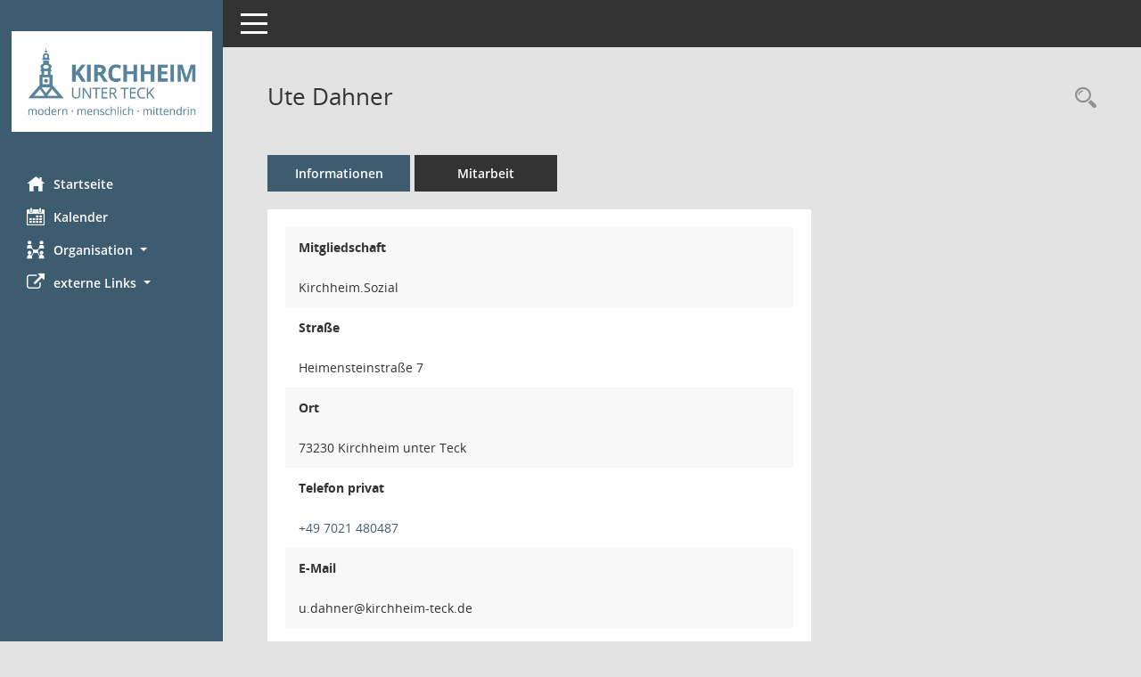

--- FILE ---
content_type: text/css
request_url: https://service.kirchheim-teck.de/bi/config/layout/KI2023/config.css
body_size: 7862
content:
/* Angepasstes CSS zu ID KI2023 (Stand 03.01.2023 11:50:40, Script-Version 531) */
/* === C:\somacos\sessionnet\layoutanpassung\smc\tmp\css_complete.css === */
#smc_body table tr.smc-new td:first-child:before
{
background-color: #3e5c6f;
}
#smc_body table tr th a, #smc_body table tr td a
{
color: #3e5c6f;
}
#smc_body #sidebar-wrapper
{
background-color: #3e5c6f;
}
#smc_body #top-bar .nav.navbar-nav > li > a:hover, #smc_body #top-bar .nav.navbar-nav > li > a:focus
{
color: #3e5c6f;
}
#smc_body .smc-read-more > a:hover, #smc_body .smc-read-more > a:focus
{
color: #3e5c6f;
}
#smc_body .smc-documents > div > div.smc-new
{
border-left: 0.3125rem solid #3e5c6f;
}
#smc_body .smc-documents > div > div .smc-action-group > .btn.btn-todo, #smc_body .smc-documents > div > div .smc-action-group > .btn.todo
{
background-color: #3e5c6f;
}
#smc_body .smc-documents > div > div .smc-action-group > .btn.btn-todo:hover, #smc_body .smc-documents > div > div .smc-action-group > .btn.btn-todo:focus, #smc_body .smc-documents > div > div .smc-action-group > .btn.todo:hover, #smc_body .smc-documents > div > div .smc-action-group > .btn.todo:focus
{
background-color: #3e5c6f;
}
#smc_body .smc-documents > div > div .smc-el-h > a
{
color: #3e5c6f;
}
#smc_body .smc-documents > div > div a:hover, #smc_body .smc-documents > div > div a:focus
{
color: #3e5c6f;
}
#smc_body .smc-action-group > .btn
{
background-color: #3e5c6f;
}
#smc_body .smc-action-group > .btn.btn-green:hover, #smc_body .smc-action-group > .btn.btn-green:focus
{
background-color: #b2b2b2;
}
#smc_body .smc-link-normal
{
color: #3e5c6f !important;
}
#smc_body .smc-link-procedure
{
background-color: #3e5c6f;
}
#smc_body .nav.nav-tabs .nav-item.active > .nav-link
{
background-color: #3e5c6f;
}
#smc_body .nav.nav-tabs .nav-item.active > .nav-link:before
{
border-left: 2.5rem solid #3e5c6f;
}
#smc_body .nav.nav-tabs .nav-item.active > .nav-link:hover, #smc_body .nav.nav-tabs .nav-item.active > .nav-link:focus
{
background-color: #3e5c6f;
}
#smc_body .nav.nav-tabs .nav-item > .nav-link:hover, #smc_body .nav.nav-tabs .nav-item > .nav-link:focus
{
background-color: #3e5c6f;
}
#smc_body .card .card-header.smc-card-uv-leer .card-header-title:after
{
color: #3e5c6f;
background-color: #3e5c6f;
}
#smc_body .card .card-header.smc-card-uv-aktiv .card-header-title:after
{
background-color: #3e5c6f;
}
#smc_body .card .card-header.smc-card-uv-todo .card-header-title:after
{
background-color: #3e5c6f;
}
#smc_body .card.card-light > .smc-card-action .card-header-title
{
color: #3e5c6f;
}
#smc_body .card.card-light .card-header .card-header-title a
{
color: #3e5c6f;
}
#smc_body .card.card-light .card-header .nav.nav-pills > li.active > a
{
background-color: #3e5c6f;
}
#smc_body .card.card-light .card-header .nav.nav-pills > li.active > a:hover, #smc_body .card.card-light .card-header .nav.nav-pills > li.active > a:focus
{
background-color: #3e5c6f;
}
#smc_body .smc-content-normal a
{
color: #3e5c6f !important;
}
#smc_body .smc-badge-count
{
background-color: #3e5c6f;
}
#smc_body .smc-nav-actions > li > a:hover, #smc_body .smc-nav-actions > li > a:focus
{
color: #3e5c6f;
}
#smc_body .smc-nav-actions > li > a.mark
{
color: #3e5c6f;
}
#smc_body .smc-table .smc-table-row .smc-table-cell a
{
color: #3e5c6f;
}
#smc_body .smc-el-h > a
{
color: #3e5c6f;
}
:root
{
--blue: #3e5c6f;
--primary: #3e5c6f;
}
a
{
color: #3e5c6f;
}
.btn-primary
{
background-color: #3e5c6f;
border-color: #3e5c6f;
}
.btn-primary.disabled, .btn-primary:disabled
{
background-color: #3e5c6f;
border-color: #3e5c6f;
}
.btn-outline-primary
{
color: #3e5c6f;
border-color: #3e5c6f;
}
.btn-outline-primary:hover
{
background-color: #3e5c6f;
border-color: #3e5c6f;
}
.btn-outline-primary.disabled, .btn-outline-primary:disabled
{
color: #3e5c6f;
}
.btn-outline-primary:not(:disabled):not(.disabled):active, .btn-outline-primary:not(:disabled):not(.disabled).active,
.show > .btn-outline-primary.dropdown-toggle
{
background-color: #3e5c6f;
border-color: #3e5c6f;
}
.btn-link
{
color: #3e5c6f;
}
.dropdown-item.active, .dropdown-item:active
{
background-color: #3e5c6f;
}
.custom-control-input:checked ~ .custom-control-label::before
{
border-color: #3e5c6f;
background-color: #3e5c6f;
}
.custom-checkbox .custom-control-input:indeterminate ~ .custom-control-label::before
{
border-color: #3e5c6f;
background-color: #3e5c6f;
}
.custom-range::-webkit-slider-thumb
{
background-color: #3e5c6f;
}
.custom-range::-moz-range-thumb
{
background-color: #3e5c6f;
}
.custom-range::-ms-thumb
{
background-color: #3e5c6f;
}
.page-link
{
color: #3e5c6f;
}
.page-item.active .page-link
{
background-color: #3e5c6f;
border-color: #3e5c6f;
}
.badge-primary
{
background-color: #3e5c6f;
}
.progress-bar
{
background-color: #3e5c6f;
}
.list-group-item.active
{
background-color: #3e5c6f;
border-color: #3e5c6f;
}
.bg-primary
{
background-color: #3e5c6f !important;
}
.border-primary
{
border-color: #3e5c6f !important;
}
.text-primary
{
color: #3e5c6f !important;
}
a.text-secondary:hover, a.text-secondary:focus
{
color: #b2b2b2 !important;
}
a.text-success:hover, a.text-success:focus
{
color: #b2b2b2 !important;
}
#smc_body .btn-active:hover
{
background-color: #b2b2b2;
}
#smc_body .smc-documents > div > div .smc-action-group > .btn.btn-active:hover,
#smc_body .smc-documents > div > div .smc-action-group > .btn.active:hover,
#smc_body .smc-documents > div > div .smc-action-group > .btn.btn-active:focus,
#smc_body .smc-documents > div > div .smc-action-group > .btn.active:focus
{
background-color: #b2b2b2;
}
#smc_body .smc-link-procedure-unsel:hover,
#smc_body .smc-link-procedure-unsel:focus
{
background-color: #b2b2b2 !important;
}
#smc_body .smc-link-procedure-sel
{
background-color: #3e5c6f;
}
#smc_body .smc-link-selection-sel
{
background-color: #3e5c6f;
}
/* Textanpassungen */
/* Basis für Anpassung Textfarben */
/* //524 RL Layout6 */

/* //525 RL Layout6 nicht relevant */
#smc_body .nav-tabs > li.active > a {
    color: #fff;
}

    #smc_body .nav-tabs > li.active > a:hover {
        color: #b2b2b2;
    }

#smc_body .nav-tabs > li > a:hover {
    color: #b2b2b2;
}

#smc_body li.smc-ct1 > a {
    color: #fff !important;
}

    #smc_body li.smc-ct1 > a:hover {
        color: #b2b2b2 !important;
    }

#smc_body .smc-documents > div > div h4 > a {
    color: #3e5c6f;
}

#smc_body .panel-default > .panel-heading .badge {
    color: #444 !important;
}
/* // */

#smc_body #sidebar-wrapper ul li > a,
#smc_body #sidebar-wrapper ul li > span {
    color: #fff;
}

#smc_body #sidebar-wrapper ul li > a:hover,
#smc_body #sidebar-wrapper ul li > a:active {
    color: #b2b2b2;
}

#smc_body #sidebar-wrapper ul li.active > a,
#smc_body #sidebar-wrapper ul li.active > span {
    color: #b2b2b2;
}

#smc_body .smc-action-group > .btn {
    color: #fff !important;
}

#smc_body .btn-primary {
    color: #fff;
}

#smc_body .smc-link-procedure {
    color: #fff;
}

#smc_body .smc-link-procedure:hover, #smc_body .smc-link-procedure:focus {
    color: #b2b2b2 !important;
}

#smc_body .smc-link-procedure:before {
    color: #fff;
}

#smc_body .smc-content-normal a {
    color: #3e5c6f !important;
}

#smc_body .smc-link-normal {
    color: #3e5c6f !important;
}

#smc_body .smc-documents > div > div a:hover,
#smc_body .smc-documents > div > div a:focus {
    color: #3e5c6f;
}

/* //525 RL neu */
#smc_body .smc-documents > div > div .smc-el-h > a {
    color: #3e5c6f;
}


/* Anpassung Logobreite */
#smc_body #sidebar-wrapper .smc-img-logo{max-width:90%;width:240px}
